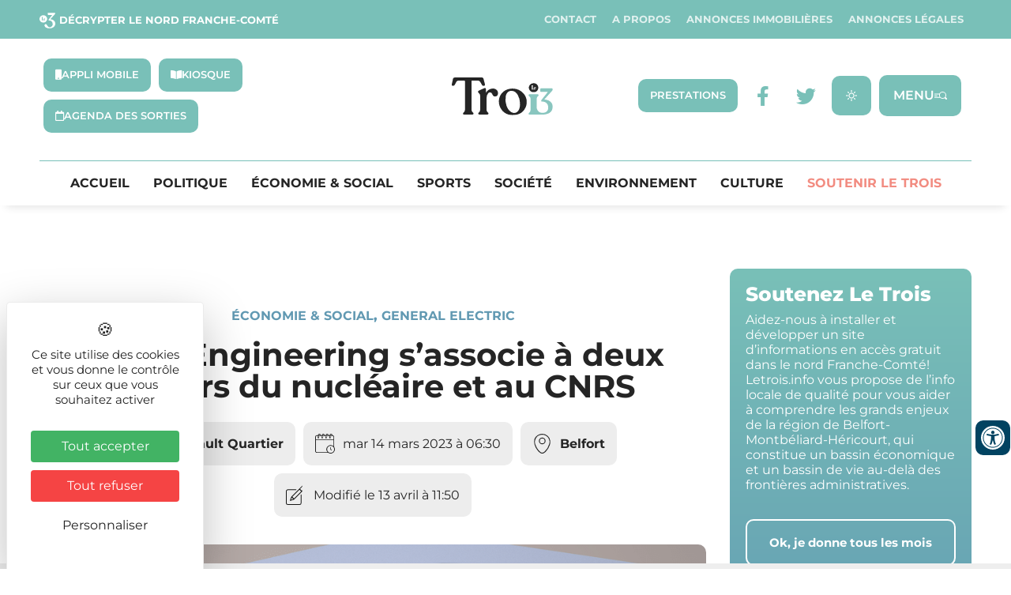

--- FILE ---
content_type: text/css; charset=utf-8
request_url: https://letrois.info/wp-content/uploads/elementor/css/post-101983.css?ver=1769186700
body_size: 383
content:
.elementor-101983 .elementor-element.elementor-element-6e8fdbc2{margin-top:15px;margin-bottom:15px;}.elementor-101983 .elementor-element.elementor-element-9a75090 > .elementor-element-populated{padding:0px 0px 0px 0px;}.elementor-widget-text-editor{font-family:var( --e-global-typography-text-font-family ), Sans-serif;font-weight:var( --e-global-typography-text-font-weight );color:var( --e-global-color-text );}.elementor-101983 .elementor-element.elementor-element-a66436a{text-align:justify;font-family:"Montserrat", Sans-serif;font-size:14px;color:#414042;}.elementor-101983 .elementor-element.elementor-element-197d040a{margin-top:15px;margin-bottom:15px;}.elementor-101983 .elementor-element.elementor-element-43d83624 > .elementor-element-populated{padding:0px 0px 0px 0px;}.elementor-101983 .elementor-element.elementor-element-20cb6935 > .elementor-widget-container{margin:0px 0px 0px 0px;padding:0px 0px 0px 0px;}.elementor-101983 .elementor-element.elementor-element-20cb6935 .elementor-heading-title{font-family:"Montserrat", Sans-serif;font-size:18px;font-weight:600;color:#89c6c0;}.elementor-101983 .elementor-element.elementor-element-5f031fa0{text-align:justify;font-family:"Montserrat", Sans-serif;font-size:14px;color:#414042;}.elementor-101983 .elementor-element.elementor-element-1a8a97b2{margin-top:15px;margin-bottom:15px;}.elementor-101983 .elementor-element.elementor-element-79171e7 > .elementor-element-populated{padding:0px 0px 0px 0px;}.elementor-101983 .elementor-element.elementor-element-5a969470 > .elementor-widget-container{margin:0px 0px 0px 0px;padding:0px 0px 0px 0px;}.elementor-101983 .elementor-element.elementor-element-5a969470 .elementor-heading-title{font-family:"Montserrat", Sans-serif;font-size:18px;font-weight:600;color:#89c6c0;}.elementor-101983 .elementor-element.elementor-element-5346b8c0{text-align:justify;font-family:"Montserrat", Sans-serif;font-size:14px;color:#414042;}